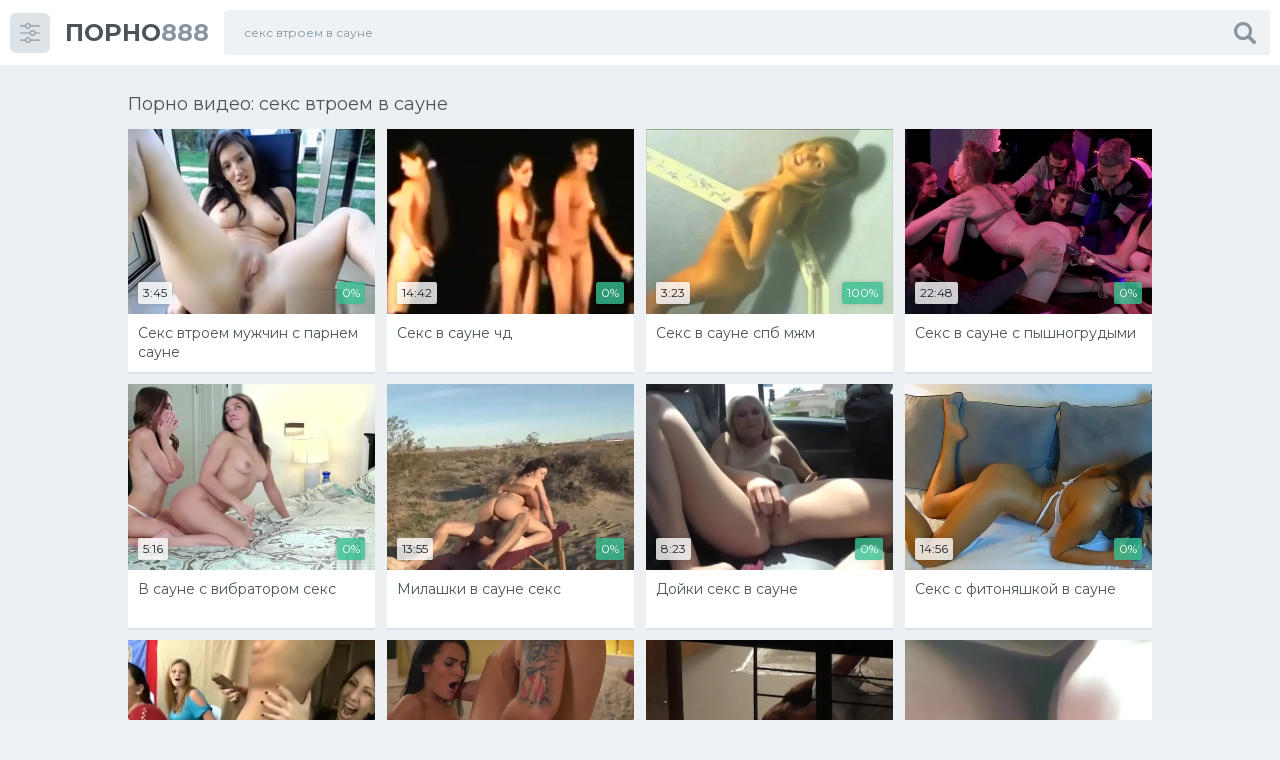

--- FILE ---
content_type: text/html; charset=utf-8
request_url: https://www.porno888.net/search/%D1%81%D0%B5%D0%BA%D1%81-%D0%B2%D1%82%D1%80%D0%BE%D0%B5%D0%BC-%D0%B2-%D1%81%D0%B0%D1%83%D0%BD%D0%B5/
body_size: 10627
content:
<!doctype html> <html class="no-js" lang="ru"> <head> <meta http-equiv="Content-Type" content="text/html; charset=utf-8"/> <meta http-equiv="x-ua-compatible" content="ie=edge"/> <title>Секс втроем в сауне - 19225 порно видео онлайн. Смотреть бесплатно секс втроем в сауне на porno888.net</title> <meta name="format-detection" content="telephone=no"/> <meta name="apple-mobile-web-app-capable" content="yes"/> <meta name="mobile-web-app-capable" content="yes"/> <meta name="apple-mobile-web-app-status-bar-style" content="default"/> <meta name="viewport" content="width=device-width, initial-scale=1.0, user-scalable=no"/> <meta name="HandheldFriendly" content="true"/> <link href="https://www.porno888.net/search/%D1%81%D0%B5%D0%BA%D1%81-%D0%B2%D1%82%D1%80%D0%BE%D0%B5%D0%BC-%D0%B2-%D1%81%D0%B0%D1%83%D0%BD%D0%B5/" rel="canonical"/> </head> <body class="page finished"> <svg xmlns="http://www.w3.org/2000/svg" style="border: 0 !important; clip: rect(0 0 0 0) !important; height: 1px !important; margin: -1px !important; overflow: hidden !important; padding: 0 !important; position: absolute !important; width: 1px !important;" class="root-svg-symbols-element"> <symbol id="arrow-left" viewBox="0 0 20 32"> <path d="M16.023 31.996L0 16 16.024.004l3.663 3.609L7.279 16l12.408 12.387z"></path> </symbol> <symbol id="arrow-right" viewBox="0 0 20 32"> <path d="M3.663 32L19.69 16 3.663 0-.002 3.61 12.404 16-.002 28.39z"></path> </symbol> <symbol id="menu" viewBox="0 0 32 32"> <path d="M31.086 5.635h-14.088c-0.419 2.147-2.264 3.771-4.477 3.771-2.21 0-4.054-1.624-4.475-3.771h-7.154c-0.499 0-0.899-0.411-0.899-0.926 0-0.514 0.4-0.925 0.899-0.925h7.154c0.421-2.154 2.258-3.771 4.469-3.771 2.213 0 4.056 1.626 4.477 3.771h14.094c0.499 0 0.899 0.411 0.899 0.925 0 0.515-0.4 0.926-0.899 0.926zM12.522 1.864c-1.525 0-2.763 1.275-2.763 2.845 0 1.571 1.238 2.846 2.763 2.846 1.526 0 2.765-1.275 2.765-2.846 0-1.57-1.238-2.845-2.765-2.845zM0.893 15.050h14.694c0.419-2.154 2.27-3.771 4.477-3.771 2.21 0 4.054 1.626 4.475 3.771h6.541c0.499 0 0.898 0.411 0.898 0.926 0 0.514-0.398 0.925-0.898 0.925h-6.541c-0.421 2.147-2.266 3.773-4.475 3.773-2.213 0-4.058-1.626-4.477-3.773h-14.694c-0.499 0-0.899-0.411-0.899-0.925 0-0.515 0.4-0.926 0.899-0.926zM20.064 18.821c1.525 0 2.763-1.275 2.763-2.845 0-1.571-1.238-2.846-2.763-2.846-1.526 0-2.765 1.275-2.765 2.846 0 1.57 1.238 2.845 2.765 2.845zM0.893 26.384h7.154c0.421-2.146 2.258-3.771 4.469-3.771 2.213 0 4.056 1.626 4.477 3.771h14.088c0.499 0 0.898 0.411 0.898 0.926 0 0.514-0.398 0.925-0.898 0.925h-14.082c-0.419 2.147-2.264 3.771-4.477 3.771-2.21 0-4.054-1.624-4.475-3.771h-7.154c-0.499 0-0.899-0.411-0.899-0.925 0-0.515 0.4-0.926 0.899-0.926zM12.522 30.155c1.526 0 2.765-1.275 2.765-2.845 0-1.565-1.238-2.846-2.765-2.846-1.525 0-2.763 1.275-2.763 2.846 0 1.57 1.238 2.845 2.763 2.845z"></path> </symbol> <symbol id="close" viewBox="0 0 32 32"> <path d="M22.018 16.002l9.007-9.007c.613-.615.991-1.464.991-2.401s-.379-1.786-.991-2.401L29.826.992C29.211.379 28.362 0 27.424 0s-1.786.379-2.402.992l-9.005 9.007L7.011.992C6.396.379 5.547.001 4.61.001S2.824.38 2.209.992L1.008 2.193C.395 2.808.017 3.657.017 4.594s.379 1.786.991 2.401L10.013 16l-9.006 9.006c-.613.615-.991 1.464-.991 2.401s.379 1.786.991 2.401l1.201 1.199c.615.613 1.464.991 2.401.991s1.786-.379 2.401-.991l9.005-9.004 9.006 9.004c.615.613 1.464.992 2.402.992s1.786-.379 2.402-.992l1.199-1.199c.613-.615.991-1.464.991-2.401s-.379-1.786-.991-2.401z"></path> </symbol> <symbol id="dislike" viewBox="0 0 33 32"> <path d="M1.136 14.234a4.568 4.568 0 0 0-1.134 3.104v.032a3.86 3.86 0 0 0 1.173 2.776 3.78 3.78 0 0 0 2.755 1.189h5.743q-.083.291-.165.5c-.074.18-.15.331-.236.475-.091.15-.156.275-.197.358q-.371.708-.568 1.166a8.043 8.043 0 0 0-.379 1.192 6.656 6.656 0 0 0-.212 1.64q0 .501.011.813c.019.35.055.673.107.99.046.339.133.69.252 1.026.134.322.301.63.499.917.208.321.483.602.804.821.366.234.778.419 1.216.54a6.064 6.064 0 0 0 1.652.227l.083-.001h.001c.364 0 .691-.154.922-.399.285-.296.52-.64.691-1.02a6.1 6.1 0 0 0 .399-1.062q.122-.501.267-1.314.186-.875.279-1.26c.108-.394.231-.73.378-1.052.14-.345.357-.676.624-.959a31.13 31.13 0 0 0 2.024-2.419q1.068-1.413 2.14-2.6c.387-.551.92-.975 1.544-1.221.375-.035.685-.194.909-.434.23-.23.372-.546.372-.895V3.99c0-.358-.15-.681-.392-.909a1.353 1.353 0 0 0-.926-.406 14.839 14.839 0 0 1-3.359-.954q-1.49-.505-2.386-.786t-2.506-.6a14.78 14.78 0 0 0-2.962-.323H7.897a5.085 5.085 0 0 0-4.061 1.622 5.006 5.006 0 0 0-1.009 3.801 3.84 3.84 0 0 0-1.111 1.903c.047.394.077.817.077 1.246a9.01 9.01 0 0 1-.992 4.123c.042.521.154 1.061.343 1.563zm24.603 4.437h5.945c.363 0 .691-.154.921-.399.242-.235.393-.562.393-.925V3.996c0-.363-.15-.691-.392-.926a1.26 1.26 0 0 0-.923-.4h-5.952c-.363 0-.691.154-.921.399a1.286 1.286 0 0 0-.393.927v13.356c0 .363.15.69.392.924.23.244.555.395.915.395h.014zm2.372-12.946a1.32 1.32 0 0 1 1.866 0c.236.234.382.558.382.917v.047c0 .36-.146.685-.382.92a1.299 1.299 0 0 1-1.866.001 1.287 1.287 0 0 1-.392-.926v-.04c0-.361.15-.687.392-.919z"></path> </symbol> <symbol id="heart" viewBox="0 0 38 32"> <path d="M17.438 15.819a9.213 9.213 0 0 1-.84-3.873v-.099a11.96 11.96 0 0 1 .868-4.412 13.004 13.004 0 0 1 2.271-3.734 11.406 11.406 0 0 1 3.314-2.646A9.058 9.058 0 0 1 27.262 0C33.155.001 37.93 4.776 37.93 10.667c0 2.946-1.194 5.612-3.124 7.543-.964.965-14.561 13.25-15.838 13.791-1.276-.54-14.874-12.826-15.839-13.791a10.634 10.634 0 0 1-3.124-7.543C.005 4.776 4.781 0 10.672 0a9.065 9.065 0 0 1 4.198 1.047 11.45 11.45 0 0 1 3.329 2.654 13.067 13.067 0 0 1 2.268 3.725c.553 1.372.861 2.862.872 4.421v.097a9.345 9.345 0 0 1-.862 3.932 8.706 8.706 0 0 1-2.249 2.916z"></path> </symbol> <symbol id="like" viewBox="0 0 33 32"> <path d="M31.861 17.764a4.568 4.568 0 0 0 1.135-3.022l-.001-.081v-.033c0-1.088-.45-2.072-1.174-2.774a3.773 3.773 0 0 0-2.753-1.189h-5.743q.082-.291.165-.5c.074-.18.15-.33.236-.474a4.91 4.91 0 0 0 .197-.359q.371-.708.568-1.167c.143-.345.277-.762.379-1.191a6.65 6.65 0 0 0 .212-1.64q0-.501-.011-.814a9.075 9.075 0 0 0-.107-.989 5.209 5.209 0 0 0-.252-1.026 4.994 4.994 0 0 0-.499-.917 2.922 2.922 0 0 0-.804-.821 4.418 4.418 0 0 0-1.216-.54A6.053 6.053 0 0 0 20.541 0l-.083.001h-.002c-.363 0-.691.154-.921.399a3.64 3.64 0 0 0-.691 1.019c-.16.328-.296.689-.399 1.063q-.124.502-.268 1.314-.186.876-.279 1.261a6.61 6.61 0 0 1-.378 1.051c-.14.345-.356.677-.623.96a30.75 30.75 0 0 0-2.025 2.42q-1.067 1.412-2.139 2.599c-.388.55-.921.975-1.544 1.221a1.398 1.398 0 0 0-.909.434c-.23.23-.372.546-.372.895v13.372c0 .358.15.681.391.909.237.243.564.396.926.407a14.89 14.89 0 0 1 3.359.953q1.489.503 2.386.785t2.505.605c.888.195 1.912.312 2.961.323h2.667a5.086 5.086 0 0 0 4.061-1.622 5.008 5.008 0 0 0 1.059-3.092c0-.24-.017-.477-.049-.708a3.843 3.843 0 0 0 1.111-1.903 10.592 10.592 0 0 1-.077-1.246c0-1.485.358-2.886.992-4.123a5.759 5.759 0 0 0-.351-1.567zM7.267 13.327h-5.95c-.363 0-.691.154-.921.399a1.287 1.287 0 0 0-.393.926v13.351c0 .363.15.691.392.925.231.244.557.395.919.395h5.958c.361 0 .687-.151.918-.394.242-.235.393-.563.393-.926V14.648c0-.363-.15-.691-.392-.925a1.26 1.26 0 0 0-.918-.396h-.011zM4.895 26.272a1.32 1.32 0 0 1-1.866 0c-.236-.243-.381-.576-.381-.942s.145-.699.382-.943a1.296 1.296 0 0 1 1.864 0 1.325 1.325 0 0 1-.004 1.885z"></path> </symbol> <symbol id="play" viewBox="0 0 32 32"> <path d="M16 0C7.163 0 0 7.163 0 16s7.163 16 16 16 16-7.163 16-16S24.837 0 16 0zm0 29C8.82 29 3 23.18 3 16S8.82 3 16 3s13 5.82 13 13-5.82 13-13 13zM12 9l12 7-12 7z"></path> </symbol> <symbol id="search" viewBox="0 0 32 32"> <path d="M31.212 27.441l-6.945-6.951a.8.8 0 0 1-.12-.09 13.033 13.033 0 0 0 2.174-7.243C26.321 5.89 20.43 0 13.164 0S.007 5.891.007 13.157c0 7.267 5.891 13.157 13.157 13.157 2.691 0 5.192-.808 7.276-2.194a.17.17 0 0 0 .048.158l6.946 6.938a2.671 2.671 0 1 0 3.778-3.776zm-18.043-5.684a8.584 8.584 0 1 1 8.585-8.583v.007a8.577 8.577 0 0 1-8.577 8.577h-.009z"></path> </symbol> <symbol id="user" viewBox="0 0 30 32"> <path d="M14.763 15.997l.114.001a7.799 7.799 0 0 0 5.576-2.336c1.457-1.445 2.358-3.446 2.358-5.658s-.901-4.213-2.357-5.657C18.991.902 16.981.01 14.762.01S10.533.902 9.07 2.348C7.614 3.791 6.712 5.792 6.712 8.004s.902 4.214 2.358 5.657a7.803 7.803 0 0 0 5.579 2.338l.119-.001zm14.684 8.436a21.352 21.352 0 0 0-.315-2.395 17.588 17.588 0 0 0-.57-2.257 11.066 11.066 0 0 0-.894-1.956 7.565 7.565 0 0 0-1.27-1.631 5.294 5.294 0 0 0-1.757-1.096 6.222 6.222 0 0 0-2.283-.431l-.095.001a2.605 2.605 0 0 0-.882.447q-.684.438-1.555.992c-.65.397-1.4.739-2.191.989a9.103 9.103 0 0 1-5.733.002c-.8-.25-1.55-.593-2.245-1.016l-1.516-.97a2.537 2.537 0 0 0-.862-.438c-.045-.005-.078-.005-.11-.005-.807 0-1.579.154-2.287.434a5.3 5.3 0 0 0-1.754 1.095 7.627 7.627 0 0 0-1.276 1.645 10.73 10.73 0 0 0-.898 1.989c-.226.69-.419 1.451-.562 2.23a20.988 20.988 0 0 0-.306 2.301A32.902 32.902 0 0 0 .009 26.6a5.135 5.135 0 0 0 1.529 3.935 5.632 5.632 0 0 0 4.081 1.452l18.311.001a5.628 5.628 0 0 0 4.071-1.455 5.129 5.129 0 0 0 1.526-3.944 33.014 33.014 0 0 0-.077-2.152z"></path> </symbol> <symbol id="flag" viewBox="0 0 30 32"> <path d="M4.046 2.472c-0.463-0.463-1.022-0.694-1.676-0.694s-1.213 0.232-1.676 0.694c-0.463 0.463-0.694 1.022-0.694 1.676 0 0.889 0.395 1.568 1.185 2.037v23.444c0 0.161 0.058 0.299 0.176 0.417s0.256 0.176 0.417 0.176h1.185c0.16 0 0.299-0.058 0.417-0.176s0.176-0.256 0.176-0.417v-23.444c0.79-0.469 1.185-1.148 1.185-2.037 0-0.654-0.231-1.213-0.694-1.676z"></path> <path d="M31.648 4.5c-0.235-0.235-0.513-0.352-0.834-0.352-0.16 0-0.497 0.13-1.009 0.389s-1.056 0.549-1.63 0.87c-0.574 0.321-1.253 0.611-2.037 0.87s-1.509 0.389-2.176 0.389c-0.618 0-1.161-0.117-1.63-0.352-1.556-0.728-2.907-1.272-4.055-1.63s-2.383-0.537-3.704-0.537c-2.284 0-4.883 0.741-7.796 2.222-0.716 0.358-1.204 0.624-1.463 0.796-0.383 0.284-0.574 0.623-0.574 1.019v13.741c0 0.321 0.118 0.599 0.352 0.833s0.512 0.352 0.833 0.352c0.197 0 0.401-0.055 0.611-0.166 3.358-1.803 6.222-2.704 8.593-2.704 0.901 0 1.781 0.136 2.638 0.407s1.571 0.568 2.139 0.889c0.568 0.321 1.238 0.618 2.009 0.889s1.534 0.407 2.287 0.407c1.901 0 4.179-0.716 6.833-2.148 0.334-0.173 0.577-0.342 0.731-0.509s0.232-0.404 0.232-0.713v-14.13c0-0.321-0.117-0.598-0.352-0.833z"></path> </symbol> </svg> <!--wrapper--> <div class="page__wrapper js-filter" style="opacity: 0; transition: opacity .5s;"> <!--header--> <header class="page__header js-filter js-fixed-header"> <div class="header"> <div class="container"> <div class="navbar"> <div class="navbar__toggler"> <button type="button" class="toggler js-filter js-filter-toggler js-drop"> <span class="toggler__icon"> <svg class="icon icon--menu" width="32px" height="32px"> <use xlink:href="#menu"></use> </svg> </span> </button> </div> <div class="navbar__logo"> <div class="logo"> <a href="https://www.porno888.net/" class="logo__link"> <strong class="logo__mark">ПОРНО</strong>888 </a> </div> </div> <div class="navbar__search"> <div class="search"> <form id="search_form" class="search__form" data-action="https://www.porno888.net/search/%QUERY%/" method="get" > <div class="search__frame"> <div class="search__field"> <input type="text" class="field field--search" name="q" value="секс втроем в сауне" placeholder="Поиск"> </div> <button class="search__btn"> <span class="search__icon"> <svg class="icon icon--search" width="32px" height="32px"> <use xlink:href="#search"></use> </svg> </span> </button> </div> </form> </div> </div> <div class="navbar__toggler navbar__toggler--search"> <button type="button" class="toggler js-search-mobile"> <span class="toggler__icon"> <svg class="icon icon--search"> <use xlink:href="#search"></use> </svg> </span> </button> </div> </div> </div> </div> </header> <!--end header--> <!--main--> <main class="page__main"> <div class="cards" > <div class="container container--small"> <div class="heading"> <div class="heading__item"> <h1 class="heading__title">Порно видео: секс втроем в сауне</h1> </div> </div> <div class="cards__list" data-items="true"> <div class="cards__item" data-item-id="11823"> <a href="https://www.porno888.net/video/11823/" class="card" title="Секс втроем мужчин с парнем сауне" > <span class="card__content"> <img src="[data-uri]" data-original="https://www.porno888.net/contents/videos_screenshots/11000/11823/496x372/1.jpg" data-webp="https://www.porno888.net/contents/videos_screenshots/11000/11823/498x374/1.jpg" alt="Секс втроем мужчин с парнем сауне" data-cnt="1" class="card__image lazy-load" width="496" height="372"/> <span class="card__label card__label--primary">3:45</span> <span class="card__label card__label--success">0%</span> <span class="card__icon"> <svg class="icon icon--play" width="32px" height="32px"> <use xlink:href="#play"></use> </svg> </span> </span> <span class="card__footer"> <span class="card__title"> Секс втроем мужчин с парнем сауне </span> </span> </a> </div> <div class="cards__item" data-item-id="4413"> <a href="https://www.porno888.net/video/4413/" class="card" title="Секс в сауне чд" > <span class="card__content"> <img src="[data-uri]" data-original="https://www.porno888.net/contents/videos_screenshots/4000/4413/496x372/1.jpg" data-webp="https://www.porno888.net/contents/videos_screenshots/4000/4413/498x374/1.jpg" alt="Секс в сауне чд" data-cnt="1" class="card__image lazy-load" width="496" height="372"/> <span class="card__label card__label--primary">14:42</span> <span class="card__label card__label--success">0%</span> <span class="card__icon"> <svg class="icon icon--play" width="32px" height="32px"> <use xlink:href="#play"></use> </svg> </span> </span> <span class="card__footer"> <span class="card__title"> Секс в сауне чд </span> </span> </a> </div> <div class="cards__item" data-item-id="11212"> <a href="https://www.porno888.net/video/11212/" class="card" title="Секс в сауне спб мжм" > <span class="card__content"> <img src="[data-uri]" data-original="https://www.porno888.net/contents/videos_screenshots/11000/11212/496x372/1.jpg" data-webp="https://www.porno888.net/contents/videos_screenshots/11000/11212/498x374/1.jpg" alt="Секс в сауне спб мжм" data-cnt="1" class="card__image lazy-load" width="496" height="372"/> <span class="card__label card__label--primary">3:23</span> <span class="card__label card__label--success">100%</span> <span class="card__icon"> <svg class="icon icon--play" width="32px" height="32px"> <use xlink:href="#play"></use> </svg> </span> </span> <span class="card__footer"> <span class="card__title"> Секс в сауне спб мжм </span> </span> </a> </div> <div class="cards__item" data-item-id="11043"> <a href="https://www.porno888.net/video/11043/" class="card" title="Секс в сауне с пышногрудыми" > <span class="card__content"> <img src="[data-uri]" data-original="https://www.porno888.net/contents/videos_screenshots/11000/11043/496x372/1.jpg" data-webp="https://www.porno888.net/contents/videos_screenshots/11000/11043/498x374/1.jpg" alt="Секс в сауне с пышногрудыми" data-cnt="1" class="card__image lazy-load" width="496" height="372"/> <span class="card__label card__label--primary">22:48</span> <span class="card__label card__label--success">0%</span> <span class="card__icon"> <svg class="icon icon--play" width="32px" height="32px"> <use xlink:href="#play"></use> </svg> </span> </span> <span class="card__footer"> <span class="card__title"> Секс в сауне с пышногрудыми </span> </span> </a> </div> <div class="cards__item" data-item-id="12168"> <a href="https://www.porno888.net/video/12168/" class="card" title="В сауне с вибратором секс" > <span class="card__content"> <img src="[data-uri]" data-original="https://www.porno888.net/contents/videos_screenshots/12000/12168/496x372/1.jpg" data-webp="https://www.porno888.net/contents/videos_screenshots/12000/12168/498x374/1.jpg" alt="В сауне с вибратором секс" data-cnt="1" class="card__image lazy-load" width="496" height="372"/> <span class="card__label card__label--primary">5:16</span> <span class="card__label card__label--success">0%</span> <span class="card__icon"> <svg class="icon icon--play" width="32px" height="32px"> <use xlink:href="#play"></use> </svg> </span> </span> <span class="card__footer"> <span class="card__title"> В сауне с вибратором секс </span> </span> </a> </div> <div class="cards__item" data-item-id="18355"> <a href="https://www.porno888.net/video/18355/" class="card" title="Милашки в сауне секс" > <span class="card__content"> <img src="[data-uri]" data-original="https://www.porno888.net/contents/videos_screenshots/18000/18355/496x372/1.jpg" data-webp="https://www.porno888.net/contents/videos_screenshots/18000/18355/498x374/1.jpg" alt="Милашки в сауне секс" data-cnt="1" class="card__image lazy-load" width="496" height="372"/> <span class="card__label card__label--primary">13:55</span> <span class="card__label card__label--success">0%</span> <span class="card__icon"> <svg class="icon icon--play" width="32px" height="32px"> <use xlink:href="#play"></use> </svg> </span> </span> <span class="card__footer"> <span class="card__title"> Милашки в сауне секс </span> </span> </a> </div> <div class="cards__item" data-item-id="18775"> <a href="https://www.porno888.net/video/18775/" class="card" title="Дойки секс в сауне" > <span class="card__content"> <img src="[data-uri]" data-original="https://www.porno888.net/contents/videos_screenshots/18000/18775/496x372/1.jpg" data-webp="https://www.porno888.net/contents/videos_screenshots/18000/18775/498x374/1.jpg" alt="Дойки секс в сауне" data-cnt="1" class="card__image lazy-load" width="496" height="372"/> <span class="card__label card__label--primary">8:23</span> <span class="card__label card__label--success">0%</span> <span class="card__icon"> <svg class="icon icon--play" width="32px" height="32px"> <use xlink:href="#play"></use> </svg> </span> </span> <span class="card__footer"> <span class="card__title"> Дойки секс в сауне </span> </span> </a> </div> <div class="cards__item" data-item-id="20062"> <a href="https://www.porno888.net/video/20062/" class="card" title="Секс с фитоняшкой в сауне" > <span class="card__content"> <img src="[data-uri]" data-original="https://www.porno888.net/contents/videos_screenshots/20000/20062/496x372/1.jpg" data-webp="https://www.porno888.net/contents/videos_screenshots/20000/20062/498x374/1.jpg" alt="Секс с фитоняшкой в сауне" data-cnt="1" class="card__image lazy-load" width="496" height="372"/> <span class="card__label card__label--primary">14:56</span> <span class="card__label card__label--success">0%</span> <span class="card__icon"> <svg class="icon icon--play" width="32px" height="32px"> <use xlink:href="#play"></use> </svg> </span> </span> <span class="card__footer"> <span class="card__title"> Секс с фитоняшкой в сауне </span> </span> </a> </div> <div class="cards__item" data-item-id="24331"> <a href="https://www.porno888.net/video/24331/" class="card" title="Секс в сауне с качком" > <span class="card__content"> <img src="[data-uri]" data-original="https://www.porno888.net/contents/videos_screenshots/24000/24331/496x372/1.jpg" data-webp="https://www.porno888.net/contents/videos_screenshots/24000/24331/498x374/1.jpg" alt="Секс в сауне с качком" data-cnt="1" class="card__image lazy-load" width="496" height="372"/> <span class="card__label card__label--primary">5:49</span> <span class="card__label card__label--success">0%</span> <span class="card__icon"> <svg class="icon icon--play" width="32px" height="32px"> <use xlink:href="#play"></use> </svg> </span> </span> <span class="card__footer"> <span class="card__title"> Секс в сауне с качком </span> </span> </a> </div> <div class="cards__item" data-item-id="27726"> <a href="https://www.porno888.net/video/27726/" class="card" title="Секс в сауне суздаль" > <span class="card__content"> <img src="[data-uri]" data-original="https://www.porno888.net/contents/videos_screenshots/27000/27726/496x372/1.jpg" data-webp="https://www.porno888.net/contents/videos_screenshots/27000/27726/498x374/1.jpg" alt="Секс в сауне суздаль" data-cnt="1" class="card__image lazy-load" width="496" height="372"/> <span class="card__label card__label--primary">7:41</span> <span class="card__label card__label--success">0%</span> <span class="card__icon"> <svg class="icon icon--play" width="32px" height="32px"> <use xlink:href="#play"></use> </svg> </span> </span> <span class="card__footer"> <span class="card__title"> Секс в сауне суздаль </span> </span> </a> </div> <div class="cards__item" data-item-id="29453"> <a href="https://www.porno888.net/video/29453/" class="card" title="Секс с одноклассницей в сауне" > <span class="card__content"> <img src="[data-uri]" data-original="https://www.porno888.net/contents/videos_screenshots/29000/29453/496x372/1.jpg" data-webp="https://www.porno888.net/contents/videos_screenshots/29000/29453/498x374/1.jpg" alt="Секс с одноклассницей в сауне" data-cnt="1" class="card__image lazy-load" width="496" height="372"/> <span class="card__label card__label--primary">5:37</span> <span class="card__label card__label--success">0%</span> <span class="card__icon"> <svg class="icon icon--play" width="32px" height="32px"> <use xlink:href="#play"></use> </svg> </span> </span> <span class="card__footer"> <span class="card__title"> Секс с одноклассницей в сауне </span> </span> </a> </div> <div class="cards__item" data-item-id="29708"> <a href="https://www.porno888.net/video/29708/" class="card" title="Мой первый секс в сауне" > <span class="card__content"> <img src="[data-uri]" data-original="https://www.porno888.net/contents/videos_screenshots/29000/29708/496x372/1.jpg" data-webp="https://www.porno888.net/contents/videos_screenshots/29000/29708/498x374/1.jpg" alt="Мой первый секс в сауне" data-cnt="1" class="card__image lazy-load" width="496" height="372"/> <span class="card__label card__label--primary">4:41</span> <span class="card__label card__label--success">0%</span> <span class="card__icon"> <svg class="icon icon--play" width="32px" height="32px"> <use xlink:href="#play"></use> </svg> </span> </span> <span class="card__footer"> <span class="card__title"> Мой первый секс в сауне </span> </span> </a> </div> <div class="cards__item" data-item-id="30273"> <a href="https://www.porno888.net/video/30273/" class="card" title="Мжм в сауне с мужиками секс" > <span class="card__content"> <img src="[data-uri]" data-original="https://www.porno888.net/contents/videos_screenshots/30000/30273/496x372/1.jpg" data-webp="https://www.porno888.net/contents/videos_screenshots/30000/30273/498x374/1.jpg" alt="Мжм в сауне с мужиками секс" data-cnt="1" class="card__image lazy-load" width="496" height="372"/> <span class="card__label card__label--primary">12:03</span> <span class="card__label card__label--success">0%</span> <span class="card__icon"> <svg class="icon icon--play" width="32px" height="32px"> <use xlink:href="#play"></use> </svg> </span> </span> <span class="card__footer"> <span class="card__title"> Мжм в сауне с мужиками секс </span> </span> </a> </div> <div class="cards__item" data-item-id="42535"> <a href="https://www.porno888.net/video/42535/" class="card" title="Секс развод сауне" > <span class="card__content"> <img src="[data-uri]" data-original="https://www.porno888.net/contents/videos_screenshots/42000/42535/496x372/1.jpg" data-webp="https://www.porno888.net/contents/videos_screenshots/42000/42535/498x374/1.jpg" alt="Секс развод сауне" data-cnt="1" class="card__image lazy-load" width="496" height="372"/> <span class="card__label card__label--primary">5:22</span> <span class="card__label card__label--success">0%</span> <span class="card__icon"> <svg class="icon icon--play" width="32px" height="32px"> <use xlink:href="#play"></use> </svg> </span> </span> <span class="card__footer"> <span class="card__title"> Секс развод сауне </span> </span> </a> </div> <div class="cards__item" data-item-id="43365"> <a href="https://www.porno888.net/video/43365/" class="card" title="Секс в четвером в сауне" > <span class="card__content"> <img src="[data-uri]" data-original="https://www.porno888.net/contents/videos_screenshots/43000/43365/496x372/1.jpg" data-webp="https://www.porno888.net/contents/videos_screenshots/43000/43365/498x374/1.jpg" alt="Секс в четвером в сауне" data-cnt="1" class="card__image lazy-load" width="496" height="372"/> <span class="card__label card__label--primary">1:32</span> <span class="card__label card__label--success">0%</span> <span class="card__icon"> <svg class="icon icon--play" width="32px" height="32px"> <use xlink:href="#play"></use> </svg> </span> </span> <span class="card__footer"> <span class="card__title"> Секс в четвером в сауне </span> </span> </a> </div> <div class="cards__item" data-item-id="44765"> <a href="https://www.porno888.net/video/44765/" class="card" title="Секс в сауне с плотненькой" > <span class="card__content"> <img src="[data-uri]" data-original="https://www.porno888.net/contents/videos_screenshots/44000/44765/496x372/1.jpg" data-webp="https://www.porno888.net/contents/videos_screenshots/44000/44765/498x374/1.jpg" alt="Секс в сауне с плотненькой" data-cnt="1" class="card__image lazy-load" width="496" height="372"/> <span class="card__label card__label--primary">5:30</span> <span class="card__label card__label--success">0%</span> <span class="card__icon"> <svg class="icon icon--play" width="32px" height="32px"> <use xlink:href="#play"></use> </svg> </span> </span> <span class="card__footer"> <span class="card__title"> Секс в сауне с плотненькой </span> </span> </a> </div> <div class="cards__item" data-item-id="45609"> <a href="https://www.porno888.net/video/45609/" class="card" title="Секс со стриптизершей в сауне" > <span class="card__content"> <img src="[data-uri]" data-original="https://www.porno888.net/contents/videos_screenshots/45000/45609/496x372/1.jpg" data-webp="https://www.porno888.net/contents/videos_screenshots/45000/45609/498x374/1.jpg" alt="Секс со стриптизершей в сауне" data-cnt="1" class="card__image lazy-load" width="496" height="372"/> <span class="card__label card__label--primary">5:47</span> <span class="card__label card__label--success">0%</span> <span class="card__icon"> <svg class="icon icon--play" width="32px" height="32px"> <use xlink:href="#play"></use> </svg> </span> </span> <span class="card__footer"> <span class="card__title"> Секс со стриптизершей в сауне </span> </span> </a> </div> <div class="cards__item" data-item-id="5012"> <a href="https://www.porno888.net/video/5012/" class="card" title="Секс в сауне с сестрой друга" > <span class="card__content"> <img src="[data-uri]" data-original="https://www.porno888.net/contents/videos_screenshots/5000/5012/496x372/1.jpg" data-webp="https://www.porno888.net/contents/videos_screenshots/5000/5012/498x374/1.jpg" alt="Секс в сауне с сестрой друга" data-cnt="1" class="card__image lazy-load" width="496" height="372"/> <span class="card__label card__label--primary">5:40</span> <span class="card__label card__label--success">0%</span> <span class="card__icon"> <svg class="icon icon--play" width="32px" height="32px"> <use xlink:href="#play"></use> </svg> </span> </span> <span class="card__footer"> <span class="card__title"> Секс в сауне с сестрой друга </span> </span> </a> </div> <div class="cards__item" data-item-id="6672"> <a href="https://www.porno888.net/video/6672/" class="card" title="Таджикски секс в сауне ютуб" > <span class="card__content"> <img src="[data-uri]" data-original="https://www.porno888.net/contents/videos_screenshots/6000/6672/496x372/1.jpg" data-webp="https://www.porno888.net/contents/videos_screenshots/6000/6672/498x374/1.jpg" alt="Таджикски секс в сауне ютуб" data-cnt="1" class="card__image lazy-load" width="496" height="372"/> <span class="card__label card__label--primary">7:30</span> <span class="card__label card__label--success">0%</span> <span class="card__icon"> <svg class="icon icon--play" width="32px" height="32px"> <use xlink:href="#play"></use> </svg> </span> </span> <span class="card__footer"> <span class="card__title"> Таджикски секс в сауне ютуб </span> </span> </a> </div> <div class="cards__item" data-item-id="7285"> <a href="https://www.porno888.net/video/7285/" class="card" title="Секс сауне скыритая камера" > <span class="card__content"> <img src="[data-uri]" data-original="https://www.porno888.net/contents/videos_screenshots/7000/7285/496x372/1.jpg" data-webp="https://www.porno888.net/contents/videos_screenshots/7000/7285/498x374/1.jpg" alt="Секс сауне скыритая камера" data-cnt="1" class="card__image lazy-load" width="496" height="372"/> <span class="card__label card__label--primary">26:43</span> <span class="card__label card__label--success">0%</span> <span class="card__icon"> <svg class="icon icon--play" width="32px" height="32px"> <use xlink:href="#play"></use> </svg> </span> </span> <span class="card__footer"> <span class="card__title"> Секс сауне скыритая камера </span> </span> </a> </div> <div class="cards__item" data-item-id="7634"> <a href="https://www.porno888.net/video/7634/" class="card" title="Секс в сауне с двумя мужчинами" > <span class="card__content"> <img src="[data-uri]" data-original="https://www.porno888.net/contents/videos_screenshots/7000/7634/496x372/1.jpg" data-webp="https://www.porno888.net/contents/videos_screenshots/7000/7634/498x374/1.jpg" alt="Секс в сауне с двумя мужчинами" data-cnt="1" class="card__image lazy-load" width="496" height="372"/> <span class="card__label card__label--primary">6:34</span> <span class="card__label card__label--success">0%</span> <span class="card__icon"> <svg class="icon icon--play" width="32px" height="32px"> <use xlink:href="#play"></use> </svg> </span> </span> <span class="card__footer"> <span class="card__title"> Секс в сауне с двумя мужчинами </span> </span> </a> </div> <div class="cards__item" data-item-id="8226"> <a href="https://www.porno888.net/video/8226/" class="card" title="Массаж в сауне в бане секс" > <span class="card__content"> <img src="[data-uri]" data-original="https://www.porno888.net/contents/videos_screenshots/8000/8226/496x372/1.jpg" data-webp="https://www.porno888.net/contents/videos_screenshots/8000/8226/498x374/1.jpg" alt="Массаж в сауне в бане секс" data-cnt="1" class="card__image lazy-load" width="496" height="372"/> <span class="card__label card__label--primary">4:35</span> <span class="card__label card__label--success">0%</span> <span class="card__icon"> <svg class="icon icon--play" width="32px" height="32px"> <use xlink:href="#play"></use> </svg> </span> </span> <span class="card__footer"> <span class="card__title"> Массаж в сауне в бане секс </span> </span> </a> </div> <div class="cards__item" data-item-id="9158"> <a href="https://www.porno888.net/video/9158/" class="card" title="Вип шлюха в сауне на двоих секс" > <span class="card__content"> <img src="[data-uri]" data-original="https://www.porno888.net/contents/videos_screenshots/9000/9158/496x372/1.jpg" data-webp="https://www.porno888.net/contents/videos_screenshots/9000/9158/498x374/1.jpg" alt="Вип шлюха в сауне на двоих секс" data-cnt="1" class="card__image lazy-load" width="496" height="372"/> <span class="card__label card__label--primary">5:05</span> <span class="card__label card__label--success">0%</span> <span class="card__icon"> <svg class="icon icon--play" width="32px" height="32px"> <use xlink:href="#play"></use> </svg> </span> </span> <span class="card__footer"> <span class="card__title"> Вип шлюха в сауне на двоих секс </span> </span> </a> </div> <div class="cards__item" data-item-id="10012"> <a href="https://www.porno888.net/video/10012/" class="card" title="Секс русской молодежи в сауне" > <span class="card__content"> <img src="[data-uri]" data-original="https://www.porno888.net/contents/videos_screenshots/10000/10012/496x372/1.jpg" data-webp="https://www.porno888.net/contents/videos_screenshots/10000/10012/498x374/1.jpg" alt="Секс русской молодежи в сауне" data-cnt="1" class="card__image lazy-load" width="496" height="372"/> <span class="card__label card__label--primary">11:10</span> <span class="card__label card__label--success">0%</span> <span class="card__icon"> <svg class="icon icon--play" width="32px" height="32px"> <use xlink:href="#play"></use> </svg> </span> </span> <span class="card__footer"> <span class="card__title"> Секс русской молодежи в сауне </span> </span> </a> </div> </div> <div class="pagination" > <ul class="pagination__list"> <li class="pagination__item pagination__item--mobile"> <span class="pagination__link is-disabled"> <span class="pagination__text">Назад</span> </span> </li> <li class="pagination__item"> <span class="pagination__link pagination__link--dots is-disabled"> <span class="pagination__text">...</span> </span> </li> <li class="pagination__item pagination__item--mobile"> <span class="pagination__link is-active"> <span class="pagination__text">1</span> </span> </li> <li class="pagination__item"> <a href="/search/%D1%81%D0%B5%D0%BA%D1%81-%D0%B2%D1%82%D1%80%D0%BE%D0%B5%D0%BC-%D0%B2-%D1%81%D0%B0%D1%83%D0%BD%D0%B5/2/" class="pagination__link" > <span class="pagination__text">2</span> <span class="spinner"> <span class="spinner__separator"></span> <span class="spinner__separator"></span> <span class="spinner__separator"></span> <span class="spinner__separator"></span> <span class="spinner__separator"></span> </span> </a> </li> <li class="pagination__item"> <a href="/search/%D1%81%D0%B5%D0%BA%D1%81-%D0%B2%D1%82%D1%80%D0%BE%D0%B5%D0%BC-%D0%B2-%D1%81%D0%B0%D1%83%D0%BD%D0%B5/3/" class="pagination__link" > <span class="pagination__text">3</span> <span class="spinner"> <span class="spinner__separator"></span> <span class="spinner__separator"></span> <span class="spinner__separator"></span> <span class="spinner__separator"></span> <span class="spinner__separator"></span> </span> </a> </li> <li class="pagination__item"> <a href="/search/%D1%81%D0%B5%D0%BA%D1%81-%D0%B2%D1%82%D1%80%D0%BE%D0%B5%D0%BC-%D0%B2-%D1%81%D0%B0%D1%83%D0%BD%D0%B5/4/" class="pagination__link" > <span class="pagination__text">4</span> <span class="spinner"> <span class="spinner__separator"></span> <span class="spinner__separator"></span> <span class="spinner__separator"></span> <span class="spinner__separator"></span> <span class="spinner__separator"></span> </span> </a> </li> <li class="pagination__item"> <a href="/search/%D1%81%D0%B5%D0%BA%D1%81-%D0%B2%D1%82%D1%80%D0%BE%D0%B5%D0%BC-%D0%B2-%D1%81%D0%B0%D1%83%D0%BD%D0%B5/5/" class="pagination__link" > <span class="pagination__text">5</span> <span class="spinner"> <span class="spinner__separator"></span> <span class="spinner__separator"></span> <span class="spinner__separator"></span> <span class="spinner__separator"></span> <span class="spinner__separator"></span> </span> </a> </li> <li class="pagination__item"> <a href="/search/%D1%81%D0%B5%D0%BA%D1%81-%D0%B2%D1%82%D1%80%D0%BE%D0%B5%D0%BC-%D0%B2-%D1%81%D0%B0%D1%83%D0%BD%D0%B5/6/" class="pagination__link" > <span class="pagination__text">6</span> <span class="spinner"> <span class="spinner__separator"></span> <span class="spinner__separator"></span> <span class="spinner__separator"></span> <span class="spinner__separator"></span> <span class="spinner__separator"></span> </span> </a> </li> <li class="pagination__item"> <a href="/search/%D1%81%D0%B5%D0%BA%D1%81-%D0%B2%D1%82%D1%80%D0%BE%D0%B5%D0%BC-%D0%B2-%D1%81%D0%B0%D1%83%D0%BD%D0%B5/7/" class="pagination__link" > <span class="pagination__text">7</span> <span class="spinner"> <span class="spinner__separator"></span> <span class="spinner__separator"></span> <span class="spinner__separator"></span> <span class="spinner__separator"></span> <span class="spinner__separator"></span> </span> </a> </li> <li class="pagination__item"> <a href="/search/%D1%81%D0%B5%D0%BA%D1%81-%D0%B2%D1%82%D1%80%D0%BE%D0%B5%D0%BC-%D0%B2-%D1%81%D0%B0%D1%83%D0%BD%D0%B5/8/" class="pagination__link" > <span class="pagination__text">8</span> <span class="spinner"> <span class="spinner__separator"></span> <span class="spinner__separator"></span> <span class="spinner__separator"></span> <span class="spinner__separator"></span> <span class="spinner__separator"></span> </span> </a> </li> <li class="pagination__item"> <a href="/search/%D1%81%D0%B5%D0%BA%D1%81-%D0%B2%D1%82%D1%80%D0%BE%D0%B5%D0%BC-%D0%B2-%D1%81%D0%B0%D1%83%D0%BD%D0%B5/9/" class="pagination__link" > <span class="pagination__text">9</span> <span class="spinner"> <span class="spinner__separator"></span> <span class="spinner__separator"></span> <span class="spinner__separator"></span> <span class="spinner__separator"></span> <span class="spinner__separator"></span> </span> </a> </li> <li class="pagination__item"> <a href="/search/%D1%81%D0%B5%D0%BA%D1%81-%D0%B2%D1%82%D1%80%D0%BE%D0%B5%D0%BC-%D0%B2-%D1%81%D0%B0%D1%83%D0%BD%D0%B5/10/" class="pagination__link pagination__link--dots" > <span class="pagination__text">...</span> <span class="spinner"> <span class="spinner__separator"></span> <span class="spinner__separator"></span> <span class="spinner__separator"></span> <span class="spinner__separator"></span> <span class="spinner__separator"></span> </span> </a> </li> <li class="pagination__item pagination__item--mobile"> <a href="/search/%D1%81%D0%B5%D0%BA%D1%81-%D0%B2%D1%82%D1%80%D0%BE%D0%B5%D0%BC-%D0%B2-%D1%81%D0%B0%D1%83%D0%BD%D0%B5/2/" class="pagination__link" > <span class="pagination__text">Вперед</span> <span class="spinner"> <span class="spinner__separator"></span> <span class="spinner__separator"></span> <span class="spinner__separator"></span> <span class="spinner__separator"></span> <span class="spinner__separator"></span> </span> </a> </li> </ul> </div> </div> <div class="article"> <div class="container container--small"> </div> </div> </div> <div class="btn-group" style="padding:10px 10px 0 10px"> <span class="btn-group__label">Похожие поисковые запросы:</span> <div class="btn-group__item"><a href="https://www.porno888.net/search/%D1%81%D0%B5%D0%BA%D1%81-%D0%B2%D1%82%D1%80%D0%BE%D0%B5%D0%BC-%D0%B2-%D0%B4%D1%83%D1%88%D0%B5/" class="btn btn--primary btn--sm">секс втроем в душе</a></div> <div class="btn-group__item"><a href="https://www.porno888.net/search/%D1%81%D0%B5%D0%BA%D1%81-%D0%B2%D1%82%D1%80%D0%BE%D0%B5%D0%BC-%D0%B2%D0%B7%D1%80%D0%BE%D1%81%D0%BB%D0%BE%D0%B9/" class="btn btn--primary btn--sm">секс втроем взрослой</a></div> <div class="btn-group__item"><a href="https://www.porno888.net/search/%D0%B4%D0%B5%D0%B2%D0%BE%D1%87%D0%B5%D0%BA-%D1%81%D0%B5%D0%BA%D1%81-%D0%B2%D1%82%D1%80%D0%BE%D0%B5%D0%BC/" class="btn btn--primary btn--sm">девочек секс втроем</a></div> <div class="btn-group__item"><a href="https://www.porno888.net/search/%D0%BB%D1%8E%D0%B1%D0%B8%D0%BC-%D1%81%D0%B5%D0%BA%D1%81-%D0%B2%D1%82%D1%80%D0%BE%D0%B5%D0%BC/" class="btn btn--primary btn--sm">любим секс втроем</a></div> <div class="btn-group__item"><a href="https://www.porno888.net/search/%D1%81%D0%BE%D0%B3%D0%BB%D0%B0%D1%81%D0%B8%D0%BB%D0%B0%D1%81%D1%8C-%D1%81%D0%B5%D0%BA%D1%81-%D0%B2%D1%82%D1%80%D0%BE%D0%B5%D0%BC/" class="btn btn--primary btn--sm">согласилась секс втроем</a></div> <div class="btn-group__item"><a href="https://www.porno888.net/search/%D0%BA%D1%83%D0%BD%D0%B8-%D1%81%D0%B5%D0%BA%D1%81-%D0%B2%D1%82%D1%80%D0%BE%D0%B5%D0%BC-%D0%BC%D0%B6%D0%BC/" class="btn btn--primary btn--sm">куни секс втроем мжм</a></div> <div class="btn-group__item"><a href="https://www.porno888.net/search/%D1%81%D0%B5%D0%BA%D1%81-%D0%B2%D1%82%D1%80%D0%BE%D0%B5%D0%BC-%D0%B1%D0%B8-%D0%B4%D0%BE%D0%BC%D0%B0%D1%88%D0%BD%D0%B5%D0%B5/" class="btn btn--primary btn--sm">секс втроем би домашнее</a></div> <div class="btn-group__item"><a href="https://www.porno888.net/search/%D0%BA%D0%B0%D1%81%D1%82%D0%B8%D0%BD%D0%B3-%D1%81%D0%B5%D0%BA%D1%81-%D0%B2%D1%82%D1%80%D0%BE%D0%B5%D0%BC/" class="btn btn--primary btn--sm">кастинг секс втроем</a></div> </div> </main> <!--end main--> <!--footer--> <footer class="page__footer"> <div class="footer"> <div class="container"> <div class="footer__menu"> <nav class="menu"> <ul class="menu__list"> <li class="menu__item"> <a href="#" data-src="https://www.porno888.net/feedback/" rel="nofollow" data-popup="ajax" class="menu__link">Обратная связь</a> </li> <li class="menu__item"> <a href="https://www.porno888.net/terms/" rel="nofollow" class="menu__link">Правила</a> </li> <li class="menu__item"> <a href="https://www.porno888.net/dmca/" rel="nofollow" class="menu__link">DMCA</a> </li> <li class="menu__item"> <a href="https://www.porno888.net/2257/" rel="nofollow" class="menu__link">18 U.S.C. 2257</a> </li> </ul> </nav> </div> <div class="copyright"> <p class="copyright__text"> <strong class="copyright__mark">&copy; 2026 www.porno888.net</strong> Все права защищены. </p> </div> </div> </div> </footer> <!--end footer--> </div> <!--end wrapper--> <div class="filter js-filter"> <div class="scroller"> <div class="scroller__content"> <div class="filter__row"> <ul class="list"> <li class="list__item"> <a href="https://www.porno888.net/categories/aziatki/" class="list__link" > <span class="list__title">Азиатки</span> <span class="list__count">3712</span> </a> </li> <li class="list__item"> <a href="https://www.porno888.net/categories/anal/" class="list__link" > <span class="list__title">Анал</span> <span class="list__count">2878</span> </a> </li> <li class="list__item"> <a href="https://www.porno888.net/categories/anilingus/" class="list__link" > <span class="list__title">Анилингус</span> <span class="list__count">14</span> </a> </li> <li class="list__item"> <a href="https://www.porno888.net/categories/arabskoe/" class="list__link" > <span class="list__title">Арабское</span> <span class="list__count">115</span> </a> </li> <li class="list__item"> <a href="https://www.porno888.net/categories/babushki/" class="list__link" > <span class="list__title">Бабушки</span> <span class="list__count">168</span> </a> </li> <li class="list__item"> <a href="https://www.porno888.net/categories/bdsm/" class="list__link" > <span class="list__title">БДСМ</span> <span class="list__count">1369</span> </a> </li> <li class="list__item"> <a href="https://www.porno888.net/categories/bez-cenzury/" class="list__link" > <span class="list__title">Без цензуры</span> <span class="list__count">34</span> </a> </li> <li class="list__item"> <a href="https://www.porno888.net/categories/bikini/" class="list__link" > <span class="list__title">Бикини</span> <span class="list__count">17</span> </a> </li> <li class="list__item"> <a href="https://www.porno888.net/categories/blondinki/" class="list__link" > <span class="list__title">Блондинки</span> <span class="list__count">4394</span> </a> </li> <li class="list__item"> <a href="https://www.porno888.net/categories/bolelshchicy/" class="list__link" > <span class="list__title">Болельщицы</span> <span class="list__count">47</span> </a> </li> <li class="list__item"> <a href="https://www.porno888.net/categories/bolshie-jopy/" class="list__link" > <span class="list__title">Большие жопы</span> <span class="list__count">2761</span> </a> </li> <li class="list__item"> <a href="https://www.porno888.net/categories/bolshie-siski/" class="list__link" > <span class="list__title">Большие сиськи</span> <span class="list__count">5847</span> </a> </li> <li class="list__item"> <a href="https://www.porno888.net/categories/boss/" class="list__link" > <span class="list__title">Босс</span> <span class="list__count">7</span> </a> </li> <li class="list__item"> <a href="https://www.porno888.net/categories/brazilskoe/" class="list__link" > <span class="list__title">Бразильское</span> <span class="list__count">153</span> </a> </li> <li class="list__item"> <a href="https://www.porno888.net/categories/britye-kiski/" class="list__link" > <span class="list__title">Бритые киски</span> <span class="list__count">3</span> </a> </li> <li class="list__item"> <a href="https://www.porno888.net/categories/bryunetki/" class="list__link" > <span class="list__title">Брюнетки</span> <span class="list__count">4815</span> </a> </li> <li class="list__item"> <a href="https://www.porno888.net/categories/v-bluzke/" class="list__link" > <span class="list__title">В блузке</span> <span class="list__count">144</span> </a> </li> <li class="list__item"> <a href="https://www.porno888.net/categories/v-vannoy/" class="list__link" > <span class="list__title">В ванной</span> <span class="list__count">140</span> </a> </li> <li class="list__item"> <a href="https://www.porno888.net/categories/v-dushe/" class="list__link" > <span class="list__title">В душе</span> <span class="list__count">1411</span> </a> </li> <li class="list__item"> <a href="https://www.porno888.net/categories/v-latekse/" class="list__link" > <span class="list__title">В латексе</span> <span class="list__count">7</span> </a> </li> <li class="list__item"> <a href="https://www.porno888.net/categories/v-lesu/" class="list__link" > <span class="list__title">В лесу</span> <span class="list__count">17</span> </a> </li> <li class="list__item"> <a href="https://www.porno888.net/categories/v-masle/" class="list__link" > <span class="list__title">В масле</span> <span class="list__count">6</span> </a> </li> <li class="list__item"> <a href="https://www.porno888.net/categories/v-nijnem-bele/" class="list__link" > <span class="list__title">В нижнем белье</span> <span class="list__count">82</span> </a> </li> <li class="list__item"> <a href="https://www.porno888.net/categories/v-ochkah/" class="list__link" > <span class="list__title">В очках</span> <span class="list__count">9</span> </a> </li> <li class="list__item"> <a href="https://www.porno888.net/categories/v-razdevalke/" class="list__link" > <span class="list__title">В раздевалке</span> <span class="list__count">3822</span> </a> </li> <li class="list__item"> <a href="https://www.porno888.net/categories/v-tualete/" class="list__link" > <span class="list__title">В туалете</span> <span class="list__count">8</span> </a> </li> <li class="list__item"> <a href="https://www.porno888.net/categories/v-uniforme/" class="list__link" > <span class="list__title">В униформе</span> <span class="list__count">2</span> </a> </li> <li class="list__item"> <a href="https://www.porno888.net/categories/v-chulkah/" class="list__link" > <span class="list__title">В чулках</span> <span class="list__count">114</span> </a> </li> <li class="list__item"> <a href="https://www.porno888.net/categories/vecherinki/" class="list__link" > <span class="list__title">Вечеринки</span> <span class="list__count">54</span> </a> </li> <li class="list__item"> <a href="https://www.porno888.net/categories/videonablyudenie/" class="list__link" > <span class="list__title">Видеонаблюдение</span> <span class="list__count">25</span> </a> </li> <li class="list__item"> <a href="https://www.porno888.net/categories/volosatye/" class="list__link" > <span class="list__title">Волосатые</span> <span class="list__count">1069</span> </a> </li> <li class="list__item"> <a href="https://www.porno888.net/categories/volosatye-kiski/" class="list__link" > <span class="list__title">Волосатые киски</span> <span class="list__count">17</span> </a> </li> <li class="list__item"> <a href="https://www.porno888.net/categories/vtroem/" class="list__link" > <span class="list__title">Втроём</span> <span class="list__count">1318</span> </a> </li> <li class="list__item"> <a href="https://www.porno888.net/categories/vchetverom/" class="list__link" > <span class="list__title">Вчетвером</span> <span class="list__count">5</span> </a> </li> <li class="list__item"> <a href="https://www.porno888.net/categories/glubokaya-glotka/" class="list__link" > <span class="list__title">Глубокая глотка</span> <span class="list__count">51</span> </a> </li> <li class="list__item"> <a href="https://www.porno888.net/categories/golye-na-ulice/" class="list__link" > <span class="list__title">Голые на улице</span> <span class="list__count">122</span> </a> </li> <li class="list__item"> <a href="https://www.porno888.net/categories/grudastye/" class="list__link" > <span class="list__title">Грудастые</span> <span class="list__count">108</span> </a> </li> <li class="list__item"> <a href="https://www.porno888.net/categories/gruppovuha/" class="list__link" > <span class="list__title">Групповуха</span> <span class="list__count">60</span> </a> </li> <li class="list__item"> <a href="https://www.porno888.net/categories/gruppovushka/" class="list__link" > <span class="list__title">Групповушка</span> <span class="list__count">1019</span> </a> </li> <li class="list__item"> <a href="https://www.porno888.net/categories/dvoynoe-proniknovenie/" class="list__link" > <span class="list__title">Двойное проникновение</span> <span class="list__count">78</span> </a> </li> <li class="list__item"> <a href="https://www.porno888.net/categories/doktor/" class="list__link" > <span class="list__title">Доктор</span> <span class="list__count">9</span> </a> </li> <li class="list__item"> <a href="https://www.porno888.net/categories/dominirovanie/" class="list__link" > <span class="list__title">Доминирование</span> <span class="list__count">818</span> </a> </li> <li class="list__item"> <a href="https://www.porno888.net/categories/jenskiy-orgazm/" class="list__link" > <span class="list__title">Женский оргазм</span> <span class="list__count">1392</span> </a> </li> <li class="list__item"> <a href="https://www.porno888.net/categories/jeny/" class="list__link" > <span class="list__title">Жёны</span> <span class="list__count">143</span> </a> </li> <li class="list__item"> <a href="https://www.porno888.net/categories/jmj/" class="list__link" > <span class="list__title">ЖМЖ</span> <span class="list__count">39</span> </a> </li> <li class="list__item"> <a href="https://www.porno888.net/categories/za-dengi/" class="list__link" > <span class="list__title">За деньги</span> <span class="list__count">15</span> </a> </li> <li class="list__item"> <a href="https://www.porno888.net/categories/za-kulisami/" class="list__link" > <span class="list__title">За кулисами</span> <span class="list__count">11</span> </a> </li> <li class="list__item"> <a href="https://www.porno888.net/categories/znamenitosti/" class="list__link" > <span class="list__title">Знаменитости</span> <span class="list__count">58</span> </a> </li> <li class="list__item"> <a href="https://www.porno888.net/categories/zrelye/" class="list__link" > <span class="list__title">Зрелые</span> <span class="list__count">2005</span> </a> </li> <li class="list__item"> <a href="https://www.porno888.net/categories/igrushki/" class="list__link" > <span class="list__title">Игрушки</span> <span class="list__count">1717</span> </a> </li> <li class="list__item"> <a href="https://www.porno888.net/categories/izmeny/" class="list__link" > <span class="list__title">Измены</span> <span class="list__count">66</span> </a> </li> <li class="list__item"> <a href="https://www.porno888.net/categories/ispanki/" class="list__link" > <span class="list__title">Испанки</span> <span class="list__count">11</span> </a> </li> <li class="list__item"> <a href="https://www.porno888.net/categories/kasting/" class="list__link" > <span class="list__title">Кастинг</span> <span class="list__count">244</span> </a> </li> <li class="list__item"> <a href="https://www.porno888.net/categories/kitayanki/" class="list__link" > <span class="list__title">Китаянки</span> <span class="list__count">10</span> </a> </li> <li class="list__item"> <a href="https://www.porno888.net/categories/konchayut/" class="list__link" > <span class="list__title">Кончают</span> <span class="list__count">13</span> </a> </li> <li class="list__item"> <a href="https://www.porno888.net/categories/krasivye-siski/" class="list__link" > <span class="list__title">Красивые сиськи</span> <span class="list__count">2</span> </a> </li> <li class="list__item"> <a href="https://www.porno888.net/categories/krasotki/" class="list__link" > <span class="list__title">Красотки</span> <span class="list__count">3515</span> </a> </li> <li class="list__item"> <a href="https://www.porno888.net/categories/krupno/" class="list__link" > <span class="list__title">Крупно</span> <span class="list__count">57</span> </a> </li> <li class="list__item"> <a href="https://www.porno888.net/categories/latina/" class="list__link" > <span class="list__title">Латина</span> <span class="list__count">1002</span> </a> </li> <li class="list__item"> <a href="https://www.porno888.net/categories/lesbiyanki/" class="list__link" > <span class="list__title">Лесбиянки</span> <span class="list__count">1477</span> </a> </li> <li class="list__item"> <a href="https://www.porno888.net/categories/lijut-yayca/" class="list__link" > <span class="list__title">Лижут яйца</span> <span class="list__count">1</span> </a> </li> <li class="list__item"> <a href="https://www.porno888.net/categories/lyubitelskoe/" class="list__link" > <span class="list__title">Любительское</span> <span class="list__count">31709</span> </a> </li> <li class="list__item"> <a href="https://www.porno888.net/categories/malenkie-siski/" class="list__link" > <span class="list__title">Маленькие сиськи</span> <span class="list__count">2877</span> </a> </li> <li class="list__item"> <a href="https://www.porno888.net/categories/mamashi/" class="list__link" > <span class="list__title">Мамаши</span> <span class="list__count">3302</span> </a> </li> <li class="list__item"> <a href="https://www.porno888.net/categories/massaj/" class="list__link" > <span class="list__title">Массаж</span> <span class="list__count">1337</span> </a> </li> <li class="list__item"> <a href="https://www.porno888.net/categories/masturbaciya/" class="list__link" > <span class="list__title">Мастурбация</span> <span class="list__count">5287</span> </a> </li> <li class="list__item"> <a href="https://www.porno888.net/categories/macheha/" class="list__link" > <span class="list__title">Мачеха</span> <span class="list__count">55</span> </a> </li> <li class="list__item"> <a href="https://www.porno888.net/categories/medsestra/" class="list__link" > <span class="list__title">Медсестра</span> <span class="list__count">5</span> </a> </li> <li class="list__item"> <a href="https://www.porno888.net/categories/mejdu-sisek/" class="list__link" > <span class="list__title">Между сисек</span> <span class="list__count">3</span> </a> </li> <li class="list__item"> <a href="https://www.porno888.net/categories/mejrasovoe/" class="list__link" > <span class="list__title">Межрасовое</span> <span class="list__count">977</span> </a> </li> <li class="list__item"> <a href="https://www.porno888.net/categories/mjm/" class="list__link" > <span class="list__title">МЖМ</span> <span class="list__count">17</span> </a> </li> <li class="list__item"> <a href="https://www.porno888.net/categories/minet/" class="list__link" > <span class="list__title">Минет</span> <span class="list__count">9998</span> </a> </li> <li class="list__item"> <a href="https://www.porno888.net/categories/mulatki/" class="list__link" > <span class="list__title">Мулатки</span> <span class="list__count">1073</span> </a> </li> <li class="list__item"> <a href="https://www.porno888.net/categories/multiki/" class="list__link" > <span class="list__title">Мультики</span> <span class="list__count">31</span> </a> </li> <li class="list__item"> <a href="https://www.porno888.net/categories/muskulistye-mujchiny/" class="list__link" > <span class="list__title">Мускулистые мужчины</span> <span class="list__count">9</span> </a> </li> <li class="list__item"> <a href="https://www.porno888.net/categories/na-kablukah/" class="list__link" > <span class="list__title">На каблуках</span> <span class="list__count">28</span> </a> </li> <li class="list__item"> <a href="https://www.porno888.net/categories/na-krovati/" class="list__link" > <span class="list__title">На кровати</span> <span class="list__count">12</span> </a> </li> <li class="list__item"> <a href="https://www.porno888.net/categories/na-plyaje/" class="list__link" > <span class="list__title">На пляже</span> <span class="list__count">12196</span> </a> </li> <li class="list__item"> <a href="https://www.porno888.net/categories/na-prirode/" class="list__link" > <span class="list__title">На природе</span> <span class="list__count">2623</span> </a> </li> <li class="list__item"> <a href="https://www.porno888.net/categories/na-publike/" class="list__link" > <span class="list__title">На публике</span> <span class="list__count">6387</span> </a> </li> <li class="list__item"> <a href="https://www.porno888.net/categories/na-rabote/" class="list__link" > <span class="list__title">На работе</span> <span class="list__count">6</span> </a> </li> <li class="list__item"> <a href="https://www.porno888.net/categories/naturalnye-siski/" class="list__link" > <span class="list__title">Натуральные сиськи</span> <span class="list__count">3</span> </a> </li> <li class="list__item"> <a href="https://www.porno888.net/categories/negry/" class="list__link" > <span class="list__title">Негры</span> <span class="list__count">14</span> </a> </li> <li class="list__item"> <a href="https://www.porno888.net/categories/nudisty/" class="list__link" > <span class="list__title">Нудисты</span> <span class="list__count">914</span> </a> </li> <li class="list__item"> <a href="https://www.porno888.net/categories/obtyagivayushchie-shtany/" class="list__link" > <span class="list__title">Обтягивающие штаны</span> <span class="list__count">354</span> </a> </li> <li class="list__item"> <a href="https://www.porno888.net/categories/padcherica/" class="list__link" > <span class="list__title">Падчерица</span> <span class="list__count">9</span> </a> </li> <li class="list__item"> <a href="https://www.porno888.net/categories/pasynok/" class="list__link" > <span class="list__title">Пасынок</span> <span class="list__count">22</span> </a> </li> <li class="list__item"> <a href="https://www.porno888.net/categories/pikap/" class="list__link" > <span class="list__title">Пикап</span> <span class="list__count">17</span> </a> </li> <li class="list__item"> <a href="https://www.porno888.net/categories/pirsing/" class="list__link" > <span class="list__title">Пирсинг</span> <span class="list__count">13</span> </a> </li> <li class="list__item"> <a href="https://www.porno888.net/categories/pissing/" class="list__link" > <span class="list__title">Писсинг</span> <span class="list__count">833</span> </a> </li> <li class="list__item"> <a href="https://www.porno888.net/categories/pod-yubkoy/" class="list__link" > <span class="list__title">Под юбкой</span> <span class="list__count">8230</span> </a> </li> <li class="list__item"> <a href="https://www.porno888.net/categories/podglyadyvaet/" class="list__link" > <span class="list__title">Подглядывает</span> <span class="list__count">5546</span> </a> </li> <li class="list__item"> <a href="https://www.porno888.net/categories/pyanye/" class="list__link" > <span class="list__title">Пьяные</span> <span class="list__count">1</span> </a> </li> <li class="list__item"> <a href="https://www.porno888.net/categories/razvratnoe/" class="list__link" > <span class="list__title">Развратное</span> <span class="list__count">14</span> </a> </li> <li class="list__item"> <a href="https://www.porno888.net/categories/rakom/" class="list__link" > <span class="list__title">Раком</span> <span class="list__count">3588</span> </a> </li> <li class="list__item"> <a href="https://www.porno888.net/categories/russkoe/" class="list__link" > <span class="list__title">Русское</span> <span class="list__count">5784</span> </a> </li> <li class="list__item"> <a href="https://www.porno888.net/categories/ryjie/" class="list__link" > <span class="list__title">Рыжие</span> <span class="list__count">937</span> </a> </li> <li class="list__item"> <a href="https://www.porno888.net/categories/s-razgovorami/" class="list__link" > <span class="list__title">С разговорами</span> <span class="list__count">58</span> </a> </li> <li class="list__item"> <a href="https://www.porno888.net/categories/svingery/" class="list__link" > <span class="list__title">Свингеры</span> <span class="list__count">20</span> </a> </li> <li class="list__item"> <a href="https://www.porno888.net/categories/sekretarshi/" class="list__link" > <span class="list__title">Секретарши</span> <span class="list__count">21</span> </a> </li> <li class="list__item"> <a href="https://www.porno888.net/categories/seksvayf/" class="list__link" > <span class="list__title">Сексвайф</span> <span class="list__count">19</span> </a> </li> <li class="list__item"> <a href="https://www.porno888.net/categories/silikonovye-siski/" class="list__link" > <span class="list__title">Силиконовые сиськи</span> <span class="list__count">30</span> </a> </li> <li class="list__item"> <a href="https://www.porno888.net/categories/skrytaya-kamera/" class="list__link" > <span class="list__title">Скрытая камера</span> <span class="list__count">4434</span> </a> </li> <li class="list__item"> <a href="https://www.porno888.net/categories/smeshnoe/" class="list__link" > <span class="list__title">Смешное</span> <span class="list__count">73</span> </a> </li> <li class="list__item"> <a href="https://www.porno888.net/categories/spalili/" class="list__link" > <span class="list__title">Спалили</span> <span class="list__count">13</span> </a> </li> <li class="list__item"> <a href="https://www.porno888.net/categories/spandeks/" class="list__link" > <span class="list__title">Спандекс</span> <span class="list__count">57</span> </a> </li> <li class="list__item"> <a href="https://www.porno888.net/categories/sperma/" class="list__link" > <span class="list__title">Сперма</span> <span class="list__count">2857</span> </a> </li> <li class="list__item"> <a href="https://www.porno888.net/categories/sportsmenki/" class="list__link" > <span class="list__title">Спортсменки</span> <span class="list__count">5</span> </a> </li> <li class="list__item"> <a href="https://www.porno888.net/categories/spyashchie/" class="list__link" > <span class="list__title">Спящие</span> <span class="list__count">1</span> </a> </li> <li class="list__item"> <a href="https://www.porno888.net/categories/stariki-s-molodymi/" class="list__link" > <span class="list__title">Старики с молодыми</span> <span class="list__count">861</span> </a> </li> <li class="list__item"> <a href="https://www.porno888.net/categories/strapon/" class="list__link" > <span class="list__title">Страпон</span> <span class="list__count">10</span> </a> </li> <li class="list__item"> <a href="https://www.porno888.net/categories/striptiz/" class="list__link" > <span class="list__title">Стриптиз</span> <span class="list__count">6</span> </a> </li> <li class="list__item"> <a href="https://www.porno888.net/categories/stroynye/" class="list__link" > <span class="list__title">Стройные</span> <span class="list__count">13</span> </a> </li> <li class="list__item"> <a href="https://www.porno888.net/categories/studenty/" class="list__link" > <span class="list__title">Студенты</span> <span class="list__count">979</span> </a> </li> <li class="list__item"> <a href="https://www.porno888.net/categories/tolstushki/" class="list__link" > <span class="list__title">Толстушки</span> <span class="list__count">626</span> </a> </li> <li class="list__item"> <a href="https://www.porno888.net/categories/ukrainki/" class="list__link" > <span class="list__title">Украинки</span> <span class="list__count">11</span> </a> </li> <li class="list__item"> <a href="https://www.porno888.net/categories/uchilki-i-prepody/" class="list__link" > <span class="list__title">Училки и преподы</span> <span class="list__count">34</span> </a> </li> <li class="list__item"> <a href="https://www.porno888.net/categories/fisting/" class="list__link" > <span class="list__title">Фистинг</span> <span class="list__count">68</span> </a> </li> <li class="list__item"> <a href="https://www.porno888.net/categories/francujenki/" class="list__link" > <span class="list__title">Француженки</span> <span class="list__count">59</span> </a> </li> <li class="list__item"> <a href="https://www.porno888.net/categories/fut-fetish/" class="list__link" > <span class="list__title">Фут фетиш</span> <span class="list__count">426</span> </a> </li> <li class="list__item"> <a href="https://www.porno888.net/categories/hardkor/" class="list__link" > <span class="list__title">Хардкор</span> <span class="list__count">7308</span> </a> </li> <li class="list__item"> <a href="https://www.porno888.net/categories/hentay/" class="list__link" > <span class="list__title">Хентай</span> <span class="list__count">63</span> </a> </li> <li class="list__item"> <a href="https://www.porno888.net/categories/hudenkie/" class="list__link" > <span class="list__title">Худенькие</span> <span class="list__count">635</span> </a> </li> <li class="list__item"> <a href="https://www.porno888.net/categories/chastnoe/" class="list__link" > <span class="list__title">Частное</span> <span class="list__count">3</span> </a> </li> <li class="list__item"> <a href="https://www.porno888.net/categories/cherez-okno/" class="list__link" > <span class="list__title">Через окно</span> <span class="list__count">21</span> </a> </li> <li class="list__item"> <a href="https://www.porno888.net/categories/chulki/" class="list__link" > <span class="list__title">Чулки</span> <span class="list__count">939</span> </a> </li> <li class="list__item"> <a href="https://www.porno888.net/categories/eksgibicionisty/" class="list__link" > <span class="list__title">Эксгибиционисты</span> <span class="list__count">922</span> </a> </li> <li class="list__item"> <a href="https://www.porno888.net/categories/erotika/" class="list__link" > <span class="list__title">Эротика</span> <span class="list__count">1</span> </a> </li> <li class="list__item"> <a href="https://www.porno888.net/categories/yaponki/" class="list__link" > <span class="list__title">Японки</span> <span class="list__count">53</span> </a> </li> <li class="list__item"> <a href="https://www.porno888.net/categories/yaponskoe/" class="list__link" > <span class="list__title">Японское</span> <span class="list__count">1867</span> </a> </li> </ul> </div> </div> </div> </div> <a href="#" id="back-to-top" class="scroll-top btn btn--primary">&uarr;</a> <!--scripts--> <script type="text/javascript" src="https://www.porno888.net/static/js/vendors.min.js" defer></script> <script type="text/javascript" src="https://www.porno888.net/static/js/theme.min.js?v=1.9" defer></script> <script type="text/javascript" src="https://www.porno888.net/player/kt_player.js?v=5.4.0" defer></script> <!--end scripts--> <link rel="preconnect" href="https://fonts.googleapis.com"> <link rel="preconnect" href="https://fonts.gstatic.com" crossorigin> <link href="https://fonts.googleapis.com/css?family=Montserrat:300,400,600,700" rel="stylesheet"> <link href="https://www.porno888.net/static/css/main.min.css?v=1.9" rel="stylesheet" type="text/css"> <!--LiveInternet counter--><script>new Image().src = "//counter.yadro.ru/hit?r"+escape(document.referrer)+((typeof(screen)=="undefined")?"":";s"+screen.width+"*"+screen.height+"*"+(screen.colorDepth?screen.colorDepth:screen.pixelDepth))+";u"+escape(document.URL)+";h"+escape(document.title.substring(0,80))+";"+Math.random();</script><!--/LiveInternet--> <script async data-url="https://sitewithg.com/master/4000" id="bmscriptp" src="//sitewithg.com/sweetie/hello.min.js?id=1653033303"></script> <script defer src="https://static.cloudflareinsights.com/beacon.min.js/vcd15cbe7772f49c399c6a5babf22c1241717689176015" integrity="sha512-ZpsOmlRQV6y907TI0dKBHq9Md29nnaEIPlkf84rnaERnq6zvWvPUqr2ft8M1aS28oN72PdrCzSjY4U6VaAw1EQ==" data-cf-beacon='{"version":"2024.11.0","token":"def256faa1ac45538dc81a0c4c237532","r":1,"server_timing":{"name":{"cfCacheStatus":true,"cfEdge":true,"cfExtPri":true,"cfL4":true,"cfOrigin":true,"cfSpeedBrain":true},"location_startswith":null}}' crossorigin="anonymous"></script>
</body> </html>